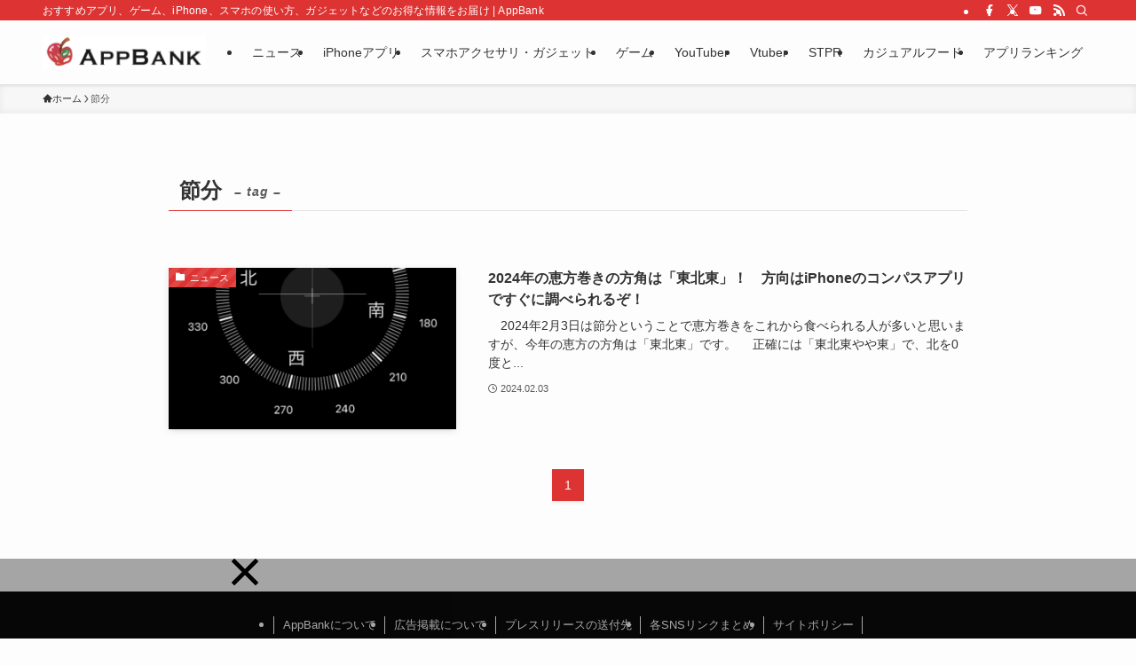

--- FILE ---
content_type: text/html; charset=utf-8
request_url: https://www.google.com/recaptcha/api2/aframe
body_size: 267
content:
<!DOCTYPE HTML><html><head><meta http-equiv="content-type" content="text/html; charset=UTF-8"></head><body><script nonce="Be5WcmGsgEXZdAGil3lw6Q">/** Anti-fraud and anti-abuse applications only. See google.com/recaptcha */ try{var clients={'sodar':'https://pagead2.googlesyndication.com/pagead/sodar?'};window.addEventListener("message",function(a){try{if(a.source===window.parent){var b=JSON.parse(a.data);var c=clients[b['id']];if(c){var d=document.createElement('img');d.src=c+b['params']+'&rc='+(localStorage.getItem("rc::a")?sessionStorage.getItem("rc::b"):"");window.document.body.appendChild(d);sessionStorage.setItem("rc::e",parseInt(sessionStorage.getItem("rc::e")||0)+1);localStorage.setItem("rc::h",'1768725015979');}}}catch(b){}});window.parent.postMessage("_grecaptcha_ready", "*");}catch(b){}</script></body></html>

--- FILE ---
content_type: application/javascript; charset=utf-8
request_url: https://fundingchoicesmessages.google.com/f/AGSKWxUXfbTeZI3UI6SJHfpcmqYuN2iuAEbnK-LdNYvIsE1YdXpk3AIUk4aoR7RNcBrxYhZQjaGdfVeUZXe9PQdzSILrCQuLomuhkh7DyZzrGlEbMhGtG5WlefOcGY0VbQsUFGVxWtsNKr3dQlaJjGwF2KODRVz6UkLImzsQo_jZ8LHY5QGi-M4oASuifpI=/__advertising_header./ads.w3c./ad_index_=%22/business/help/788160621327601/?%22])/responsive_ads.
body_size: -1292
content:
window['14d36d50-759b-475a-a08e-d789ae3dee65'] = true;

--- FILE ---
content_type: application/javascript
request_url: https://cpt.geniee.jp/hb/v1/203669/1645/instbody.min.js
body_size: 9294
content:
(()=>{(()=>{var Q=Object.create,O=Object.defineProperty,tt=Object.getOwnPropertyDescriptor,et=Object.getOwnPropertyNames,it=Object.getPrototypeOf,nt=Object.prototype.hasOwnProperty,rt=u=>O(u,"__esModule",{value:!0}),at=(u,f)=>function(){return f||(0,u[Object.keys(u)[0]])((f={exports:{}}).exports,f),f.exports},st=(u,f,S)=>{if(f&&typeof f=="object"||typeof f=="function")for(let b of et(f))!nt.call(u,b)&&b!=="default"&&O(u,b,{get:()=>f[b],enumerable:!(S=tt(f,b))||S.enumerable});return u},ot=u=>st(rt(O(u!=null?Q(it(u)):{},"default",u&&u.__esModule&&"default"in u?{get:()=>u.default,enumerable:!0}:{value:u,enumerable:!0})),u),lt=at({"../../../../../gnsinstrender/82814be4/gnsinstrender.js"(u,f){(function(S,b){typeof u=="object"&&typeof f=="object"?f.exports=b():typeof define=="function"&&define.amd?define([],b):typeof u=="object"?u.GnsInstRender=b():S.GnsInstRender=b()})(u,function(){return function(){"use strict";var S={d:function(i,t){for(var e in t)S.o(t,e)&&!S.o(i,e)&&Object.defineProperty(i,e,{enumerable:!0,get:t[e]})},o:function(i,t){return Object.prototype.hasOwnProperty.call(i,t)}},b={};S.d(b,{default:function(){return Pt}});const ut="geniee_interstitial",A="gn_interstitial_outer_area",v="gn_interstitial_inner_area",gt="gn_interstitial_close",pt="--gn-inst-btn-sz",R="[id^='gn_delivery_']",mt=`${R} > div`,D="gn_inst_scroll_cancel",g={1:"gn-inst-btn--ul",2:"gn-inst-btn--ur",3:"gn-inst-btn--ll",4:"gn-inst-btn--lr",7:"gn-inst-btn--uc",8:"gn-inst-btn--lc"},wt=24,ft=16,B=16,P=44,vt=24;function F(i,t,e,n){return new(e||(e=Promise))(function(r,a){function d(l){try{s(n.next(l))}catch(c){a(c)}}function o(l){try{s(n.throw(l))}catch(c){a(c)}}function s(l){var c;l.done?r(l.value):(c=l.value,c instanceof e?c:new e(function(m){m(c)})).then(d,o)}s((n=n.apply(i,t||[])).next())})}const _=i=>{const t=document.head.appendChild(document.createElement("style")).sheet;for(const e of i)t.insertRule(e,t.cssRules.length)},V=i=>[`@media screen and (orientation: portrait) {
  .geniee_interstitial {
    transform: scale(${i.portraitScale});
  }
  .${v} {
    width: ${i.creative.width*i.portraitScale}px;
    height: calc(${i.creative.height*i.portraitScale}px + var(--gn-inst-btn-sz, ${i.button.size}px));
  }
}`],yt=(i,t,e)=>{_(bt(i)),_(_t()),t!==1?e==="appnexus"?(n=>{if(!(n.creative.width>screen.width)){const r=n.creative.height>n.creative.width;return _(r?(a=>[`@media screen and (orientation: portrait) {
    .${v} {
      width: ${a.creative.width}px;
      height: calc(${a.creative.height}px + var(--gn-inst-btn-sz, ${a.button.size}px));
    }
  }`])(n):V(n))}_(((r,a)=>[`@media screen and (orientation: portrait) {
    .${A} {
      width: ${r.creative.width}px;
    }
    .geniee_interstitial {
      transform: scale(${r.portraitScale});
      transform-origin: ${a};
    }
    .${v} {
      width: ${r.creative.width}px;
      height: calc(${r.creative.height}px + var(--gn-inst-btn-sz, ${r.button.size}px));
    }
    .gn_interstitial_close {
      width: ${screen.width}px !important;
      margin-left: 0px !important;
    }
  }`])(n,n.button.position===1||n.button.position===2?"left top !important":"left bottom !important"))})(i):(n=>{_(V(n))})(i):_(xt(i))},bt=i=>{const t=(()=>{switch(i.creative.position){case 1:return"center";case 3:return"flex-start";default:return"flex-end"}})();return[`.${A} {
  width:100%;
  height:100%;
  position: fixed;
  left: 0;
  top: 0;
  right: 0;
  bottom: 0;
  background-color: rgba(60,56,56,0.69);
  z-index: 2147483647;
  display: flex;
  flex-direction: column;
  justify-content: ${t};
  align-items: center;
  visibility: hidden;
}`,`.${v} {
  display: flex;
  flex-direction: column-reverse; /* overwritten */
  justify-content: flex-start;
  align-items: center;
  visibility: hidden;
  max-width: 100%;
  width: ${i.creative.width}px; /* overwritten for sp */
  height: calc(${i.creative.height}px + var(--gn-inst-btn-sz, ${i.button.size}px)); /* overwritten for sp/pc */
}`,`.geniee_interstitial {
  transform: scale(1); /* overwritten for sp */
  transform-origin: bottom; /* overwritten */
  margin: 0 auto;
  max-width: 100%;
  width: ${i.creative.width}px; /* overwritten for pc */
  height: ${i.creative.height}px; /* overwritten for pc */
  overflow: hidden;
}`,`.geniee_interstitial img {
  vertical-align: bottom;
}`]},_t=()=>[`.${g[1]} .${v} {
  flex-direction: column;
}`,`.${g[1]} .geniee_interstitial {
  transform-origin: top;
}`,`.${g[1]} .geniee_interstitial img {
  vertical-align: top;
}`,`.${g[2]} .${v} {
  flex-direction: column;
}`,`.${g[2]} .geniee_interstitial {
  transform-origin: top;
}`,`
.${g[2]} .geniee_interstitial img {
  vertical-align: top;
}`,`.${g[3]} .${v} {
  flex-direction: column-reverse;
}`,`.${g[3]} .geniee_interstitial {
  transform-origin: bottom;
}`,`.${g[3]} .geniee_interstitial img {
  vertical-align: bottom;
}`,`.${g[7]} .${v} {
  flex-direction: column;
}`,`.${g[7]} .geniee_interstitial {
  transform-origin: top;
}`,`.${g[7]} .geniee_interstitial img {
  vertical-align: top;
}`,`.${g[8]} .${v} {
  flex-direction: column-reverse;
}`,`.${g[8]} .geniee_interstitial {
  transform-origin: bottom;
}`,`.${g[8]} .geniee_interstitial img {
  vertical-align: bottom;
}`],xt=i=>{const t=i.creative.height+i.button.size;return[`@media screen and (max-width: ${i.creative.width}px) {
  .geniee_interstitial {
    height: auto;
  }
  .${v} {
    height: auto;
  }
}`,`@media screen and (max-height: ${t}px) {
  .geniee_interstitial {
    height: auto;
    max-width: 700px;
  }
  .gn_interstitial_close {
    max-width: 700px;
  }
}`]},G=()=>[`.${g[2]} .gn_interstitial_close {
      justify-content: flex-end;
      align-items: flex-end;
    }`,`.${g[4]} .gn_interstitial_close {
      justify-content: flex-end;
      align-items: flex-start;
    }`,`.${g[1]} .gn_interstitial_close {
      justify-content: flex-start;
      align-items: flex-end;
    }`,`.${g[3]} .gn_interstitial_close {
      justify-content: flex-start;
      align-items: flex-start;
    }`,`.${g[7]} .gn_interstitial_close {
      justify-content: center;
      align-items: flex-end;
    }`,`.${g[8]} .gn_interstitial_close {
      justify-content: center;
      align-items: flex-start;
    }`];class St{constructor(t){const e=(n=t.size,r=B,a=P,Math.max(r,Math.min(n,a)));var n,r,a;const d=Math.max(vt,e,t.clickableAreaSize);this.param=Object.assign(Object.assign({},t),{size:e,clickableAreaSize:d}),this.containerHeight=Math.max(44,d)}get effectiveParam(){return{size:this.containerHeight,position:this.param.position}}generate(){return`<div
  id="gn_interstitial_close"
  class="gn_interstitial_close"
>
  <div
    id="gn_interstitial_close_clickable_area"
    role="button"
  >
    <svg
      id="gn_interstitial_close_contents"
      xmlns="http://www.w3.org/2000/svg"
      viewBox="0 0 512 512"
    >
      <g>
        <polygon
          points="512,52.535 459.467,0.002 256.002,203.462 52.538,0.002 0,52.535 203.47,256.005 0,459.465 52.533,511.998 256.002,308.527 459.467,511.998 512,459.475 308.536,256.005"
          style="fill:${this.param.color};stroke:${this.param.color};stroke-width:10px;"
        />
      </g>
    </svg>
  </div>
</div>`}insertButtonCSS(){const t=G().concat([`.gn_interstitial_close {
        display: flex;
        width: 100%;
        height: ${this.containerHeight}px;
      }`,`#gn_interstitial_close_clickable_area {
        display: flex;
        align-items: center;
        justify-content: center;
        width: ${this.param.clickableAreaSize}px;
        height: ${this.param.clickableAreaSize}px;
      }`,`#gn_interstitial_close_contents {
        width: ${this.param.size}px;
        height: ${this.param.size}px;
        display: block;
      }`]);_(t)}}class $t{constructor(t){var e;const n=Math.max(t.fontSize,ft),r=Math.max(wt,n,t.size);this.param=Object.assign(Object.assign({},t),{fontSize:n,size:r}),this.containerHeight=Math.max(44,r),this.backgroundColor=(e=this.param.backgroundColor)!==null&&e!==void 0?e:"transparent"}get effectiveParam(){return{size:this.containerHeight,position:this.param.position}}generate(){var t;return`<div
      id="gn_interstitial_close"
      class="gn_interstitial_close"
    >
      <div id="gn_interstitial_close_clickable_area">
        <button id="gn_interstitial_close_contents" type="button">${(t=this.param.text)!==null&&t!==void 0?t:"\u9589\u3058\u308B"}</button>
      </div>
    </div>`}insertButtonCSS(){const t=G().concat([`.gn_interstitial_close {
        display: flex;
        width: 100%;
        height: ${this.containerHeight}px;
      }`,`#gn_interstitial_close_clickable_area {
        display: flex;
        align-items: center;
        justify-content: center;
        height: ${this.param.size}px;
        width: auto;
      }`,`#gn_interstitial_close_contents {
        line-height: 1;
        height: 100%;
        width: auto;
        text-decoration: none;
        color: ${this.param.color};
        border: 0;
        font-size: ${this.param.fontSize}px;
        background-color: ${this.backgroundColor};
      }`]);_(t)}}const kt={2:300,1:1e3},At={2:250,1:605},It=(i,t,e,n)=>{const r=(o=>{switch(o.id){case 1:return new St(o.param);case 2:return new $t(o.param)}})(t.closeButton),a=((o,s,l,c)=>{const{creative:m,device:w}=o,p=s==="geniee"?m.manualSize:l,x=p.width||kt[w],$=p.height||At[w],j=w===2?Math.min(window.innerWidth,window.innerHeight)/x:1;return{creative:{width:x,height:$,position:m.position},button:c.effectiveParam,portraitScale:j}})(t,e,n,r);yt(a,t.device,e),r.insertButtonCSS();const d=((o,s)=>`<div
  id="${A}"
  class="${A} ${g[s.effectiveParam.position]}"
>
  <div
    id="${v}"
    class="${v}"
  >
    ${s.generate()}
    <div
      id="geniee_interstitial"
      class="geniee_interstitial"
    >
      ${o}
    </div>
  </div>
</div>`)(i,r);return(o=>{const s=((l,c={},m)=>{const w=document.createElement(l);return((p,x={})=>{Object.entries(x).reduce(($,[j,K])=>(K&&$.setAttribute(j,K),$),p)})(w,c),((p,x)=>{x&&(Array.isArray(x)?x:[x]).forEach($=>p.appendChild(typeof $=="string"?document.createTextNode($):$))})(w,m),w})("template");if(s.insertAdjacentHTML("beforeend",o),!(s.children[0]instanceof HTMLElement))throw new Error("DOM creation failed");return s.children[0]})(d)},N=localStorage.getItem("gn_inst_debug")=="true",L=i=>{const{backgroundColor:t,fontColor:e}=Object.assign({backgroundColor:"#1A57A0",fontColor:"#fff"},i);return`display:inline-block;color:${e};background-color:${t};padding:1px 4px; margin-right: 2px; border-radius:3px;`},I={primary:L({backgroundColor:"#4ab1d6"}),red:L({backgroundColor:"#9e1a5c"}),black:L({backgroundColor:"#333333"})},W=(...i)=>{const t=[{label:"Instbody",style:I.primary},...i,{label:`${Math.floor(performance.now())}ms`,style:I.black}];return[t.reduce((e,{label:n})=>`${e}%c${n}`,""),...t.map(({style:e})=>e)]},h=(...i)=>{N&&console.debug(...W({label:"INFO",style:I.primary}),...i)},y=(...i)=>{N&&console.debug(...W({label:"ERROR",style:I.red}),...i)},q="__gn_inst_ad_info__";class z{constructor(){const t=localStorage.getItem(q);this.data=t?z.parse(t):{},localStorage.removeItem(q)}getAdUnitId(){return this.data.adUnitId?h("StorageManager adunitid exist in localstorage"):y("StorageManager adunitid does not exist in localstorage"),this.data.adUnitId}getAdTag(){return this.data.ad?h("StorageManager ad exist in localstorage"):y("StorageManager ad does not exist in localstorage"),this.data.ad}getBidder(){return this.data.bidder?h("StorageManager bidder exist in localstorage"):y("StorageManager bidder does not exist in localstorage"),this.data.bidder}getSize(){return this.data.size?h("StorageManager size exist in localstorage"):y("StorageManager size does not exist in localstorage"),this.data.size}static checkExpired(t){return new Date>t}static parse(t){const e=JSON.parse(t);return!e.timeoutStr||z.checkExpired(new Date(e.timeoutStr))?{}:{adUnitId:e.adUnitId,ad:e.ad,bidder:e.bidder,size:e.size,timeoutStr:e.timeoutStr}}}const T=(i,t)=>{var e;window.gnsinst_notify=window.gnsinst_notify||{cmd:[]},(e=window.gnsinst_notify)===null||e===void 0||e.cmd.push(()=>{window.postMessage(Object.assign({type:i},t),"*")})},k="message",H=i=>{const t=e=>{i(e)&&window.removeEventListener(k,t)};return window.addEventListener(k,t),()=>window.removeEventListener(k,t)},C=(i=document)=>{const t=i.getElementById(A),e=i.getElementById(ut),n=i.getElementById(v),r=i.getElementById(gt);if(!(t&&e&&n&&r))throw new Error("interstitial Ad format broken");return{adContainer:e,inner:n,outer:t,buttonContainer:r}},E=(i,...t)=>{(t.length===0?Object.keys(i):t).forEach(e=>i[e].style.visibility="visible")};class zt{constructor(){this.isVisible=!1,this.isScrollActive=!0,_([`.gn_inst_scroll_cancel {
        position: fixed;
        width: 100%;
        pointer-events: none;
      }`])}willCloseAd(t){const e=t.buttonContainer.querySelector("#gn_interstitial_close_clickable_area");if(!e)throw new Error("interstitial format broken");e.addEventListener("click",()=>{this.activateScroll(),t.outer.style.display="none",T("CptInstClosed")})}deactivateScroll(){this.isScrollActive&&(document.documentElement.classList.add(D),this.isScrollActive=!1)}activateScroll(){this.isScrollActive||(document.documentElement.classList.remove(D),this.isScrollActive=!0)}hideOtherAds(){_(["[data-gninstavoid]{opacity:0 !important;}","html:not(.gn_inst_scroll_cancel) [data-gninstavoid]{opacity:1 !important;}"])}showByObserver(t,e,n){return F(this,void 0,void 0,function*(){const r=t.adContainer.querySelector(e);if(!r)throw new Error("observing target is not found");try{if(yield((a,d,o=3e3)=>F(void 0,void 0,void 0,function*(){return a.querySelector(d)||new Promise((s,l)=>{const c=setTimeout(()=>{l()},o),m=setInterval(()=>{const w=a.querySelector(d);w&&(s(w),clearInterval(c),clearInterval(m))},10)})}))(r,".yads_ad",6e3),h("detected Yahoo ads without iframe."),this.isVisible)return;this.showByTimeout(t,n)}catch(a){h("cannot detected Yahoo ads without iframe. wait for postMessage from Yahoo iframe.")}})}teardownOnload(...t){window.addEventListener("load",()=>{window.setTimeout(()=>t.forEach(e=>e()),2e3)})}showByTimeout(t,e){setTimeout(()=>{this.isVisible||((n=>{const r=n.adContainer.querySelector("[id^=gn_delivery_]");return!!r&&(r.innerHTML.includes("yads-timeline-ex")||r.innerHTML.includes('yads_dispatch_style: "timeline"'))})(t)&&_([`@media screen and (orientation: portrait) {
    .geniee_interstitial {
      transform: none;
      width: 100%;
      height: auto;
    }
    .${v} {
      height: auto;
    }
  }`]),this.deactivateScroll(),_([".gn_inst_scroll_cancel { pointer-events: auto; }"]),E(t,"outer"),E(t,"inner"),this.isVisible=!0,T("CptInstDisplayed"),h("display interstitial"))},e)}setManualDelay(t,e){const n=[];if(e.pageGrayedoutDelay){const r=setTimeout(()=>E(t,"outer"),e.pageGrayedoutDelay);n.push(()=>clearTimeout(r))}if(e.scrollDeactivationDelay){const r=setTimeout(()=>this.deactivateScroll(),e.scrollDeactivationDelay);n.push(()=>clearTimeout(r))}return()=>{n.forEach(r=>r())}}reserveAdDisplay(t,e){const n=H(o=>{if(e!=="geniee"||o.data.type!=="AladdinInstRenderEnded")return!1;h("VisualController AladdinInstRender ended");const s=C();return this.isVisible||((l=s.adContainer.querySelector(R))===null||l===void 0?void 0:l.innerHTML.includes("yads"))?(this.showByObserver(s,mt,t),!0):(this.showByTimeout(s,t),!0);var l}),r=(a=o=>{if(e!=="geniee")return!1;h("VisualController iframeYdnShow executed"),h("VisualController yads_ad_ds: "+o);const s=((l,c)=>{const m=w=>{const p=w.data;w.origin.includes("yimg")&&["frameStarted","frameLoaded"].some(x=>typeof p=="string"?p.includes(x)&&p.includes(l):!(typeof p!="object"||typeof p.cmd!="string"||typeof p.patternCode!="string")&&p.cmd.includes(x)&&p.patternCode.includes(l))&&(h("recieved event from Yahoo",p),c()&&window.removeEventListener(k,m))};return window.addEventListener(k,m),()=>window.removeEventListener(k,m)})(o,()=>{h("VisualController Y detected by Yiframe");const l=C();return this.showByTimeout(l,t),!0});return window.addEventListener("load",s),!0},window.iframeYdnShow=a,()=>{window.iframeYdnShow=void 0});var a;const d=(o=>{const s=()=>{o(),document.removeEventListener("DOMContentLoaded",s)};return document.addEventListener("DOMContentLoaded",s),()=>document.removeEventListener("DOMContentLoaded",s)})(()=>{if(e==="geniee")return!1;h("VisualController DOMContentLoaded listened");const o=C();return this.isVisible||this.showByTimeout(o,t),!0});this.teardownOnload(n,r,d)}beforeRendering(t,e){try{h("VisualController beforeRendering was executed"),h("bidder is",e),this.hideOtherAds(),this.reserveAdDisplay(t.delays.adDisplayDelay,e)}catch(n){y("VisualController error occured in beforeRendering",n)}}afterRendering(t,e){try{h("VisualController afterRendering was executed"),this.willCloseAd(t);const n=()=>this.isVisible;((a,d)=>{H(o=>!(o.data.type!=="AladdinInstButtonResizing"||!d()&&(!Number.isSafeInteger(o.data.buttonSize)||o.data.buttonSize<B||o.data.buttonSize>P||(((s,l,c)=>{const m=l.substr(0,2)==="--"?l:"--"+l;s.style.setProperty(m,c)})(a,pt,`${o.data.buttonSize}px`),0))))})(t.outer,n);const r=this.setManualDelay(t,e.delays);this.showByTimeout(t,7e3),this.teardownOnload(r)}catch(n){y("VisualController error occured in beforeRendering",n)}}}const U="__adx_inst_shown__";class Ct{constructor(){this.isAdXShownJustBefore=!!sessionStorage.getItem(U),sessionStorage.removeItem(U)}calcPermissions(){return{show_inst:!this.isAdXShownJustBefore}}}const M=i=>{var t;return(t=document.cookie.split("; ").reduce((e,n)=>{const[r,a]=n.split("=");return e[r]=a,e},{})[i])!==null&&t!==void 0?t:null};class Ot{constructor(t){this.limit=t,this.state=this.fetchState()}fetchState(){var t;return{isAdXShownInAnHour:!!M("gnsinstadxa"),adxTryCount:Number((t=M("adxtrycnt"))!==null&&t!==void 0?t:"0")}}calcPermissions(){let t=!this.state.isAdXShownInAnHour;return h("AdXInstLimiter start checking permission for Google interstitial.",{state:this.state,limitation:this.limit}),this.limit&&t&&(t=this.state.adxTryCount<this.limit.maxAdxTryCount),{gam:t,show_inst:!t}}getState(){return{adxTryCount:this.state.adxTryCount}}}class Lt{constructor(t){this.blockList=t.aladdinInstBanLocations}calcPermissions(){const t=location.href,e=this.blockList.some(n=>t.match(n));return e&&y("YDNLocationLimiter LocationLimitation occurred"),{ydn:!e}}}class Tt{constructor(t){this.limit=t}calcPermissions(){h("YDNReferrerLimiter",this.limit);const{type:t,refList:e}=this.limit,n=e.some(r=>document.referrer.includes(r));return t!=="allow"&&n&&y("YDNReferrerLimiter ReferrerLimitation occurred"),{ydn:t==="allow"?n:!n}}}class Y{constructor(t){this.limiters=t}calcPermissions(){return this.limiters.reduce((t,e)=>{const n=e.calcPermissions(),r=n.gam===void 0||n.gam,a=n.show_inst===void 0||n.show_inst,d=n.ydn===void 0||n.ydn;return{gam:t.gam&&r,show_inst:t.show_inst&&a,ydn:t.ydn&&d}},{gam:!0,show_inst:!0,ydn:!0})}getState(){return this.limiters.map(t=>{var e,n;return(n=(e=t.getState)===null||e===void 0?void 0:e.call(t))!==null&&n!==void 0?n:{}}).reduce((t,e)=>Object.assign(Object.assign({},t),e))}}class Et{constructor(t){var e;this.limit=t,this.status={totalShownCount:Number((e=M("gnsinstcnt"))!==null&&e!==void 0?e:"0")}}calcPermissions(){const t=!this.limit||this.status.totalShownCount<this.limit.maxFrequencyCount;return{gam:t,show_inst:t}}getState(){return{totalShownCount:this.status.totalShownCount}}}const J=i=>encodeURIComponent(i).replace(/'/g,"%27"),X=i=>{const t=new XMLHttpRequest;return t.open("GET",i,!1),t.send(null),{status:t.status,responseText:t.responseText}},Mt=i=>`${i.ib?`<div style="position: absolute; left: 0px; top: 0px; visibility: hidden;">
    <img src="${i.ib.uri}&loc=${J(location.href)}" width="0" height="0" alt="" style="width: 0px; height: 0px;">
    </div>`:""}<div>${decodeURIComponent(i.adm)}</div>`,jt=(i,t=X)=>{const e=((n,r=X)=>{var a;try{const{status:d,responseText:o}=r((s=>{var l;return`https://aladdin.genieesspv.jp/yie/ld/api/ad_call/v2?${(c=>{const m=Object.fromEntries(Object.entries(c).map(([w,p])=>[w,J(String(p))]));return new URLSearchParams(m).toString()})(Object.assign({zoneid:s,cb:Math.floor(99999999999*Math.random()),charset:document.charset||document.characterSet||"",loc:location.href,ct0:"",referer:(l=document.referrer)!==null&&l!==void 0?l:"",topframe:window.parent==window.self?1:0,cur:"JPY",ua:navigator.userAgent,tpaf:1,cks:1,ib:0,tmpval:JSON.stringify({loctype:"type14"})},screen?{sh:Math.max(screen.height,screen.width),sw:Math.min(screen.height,screen.width)}:{}))}`})(n));return d!==200?null:(a=JSON.parse(o)[n])!==null&&a!==void 0?a:null}catch(d){return null}})(i,t);return e?{ad:Mt(e),size:{width:e.width,height:e.height},bidder:"geniee"}:null},Rt={iOS:()=>{const i=navigator.userAgent;return!!i&&new RegExp("iPhone OS","i").test(i)},Android:()=>{var i;const t=navigator.userAgent;return t?new RegExp("Android","i").test(t):((i=navigator.userAgentData)===null||i===void 0?void 0:i.platform)==="Android"},Windows:()=>{var i;const t=navigator.userAgent;return t?new RegExp("windows nt","i").test(t):((i=navigator.userAgentData)===null||i===void 0?void 0:i.platform)==="Windows"},MacOS:()=>{var i;const t=navigator.userAgent;return t?new RegExp("Macintosh","i").test(t):((i=navigator.userAgentData)===null||i===void 0?void 0:i.platform)==="macOS"}},Z=i=>i.some(t=>Rt[t]()),Dt=i=>!i.osTargetings||(i.osTargetings.excludesTargetOS?!Z(i.osTargetings.osTypes):Z(i.osTargetings.osTypes)),Bt=i=>{const t=window.outerWidth,e=i.minWidthBreakpoint?i.minWidthBreakpoint:0,n=i.maxWidthBreakpoint?i.maxWidthBreakpoint:Number.MAX_SAFE_INTEGER;return e<=t&&t<=n};class Pt{constructor(t,e=new z){var n,r,a;const d=e.getAdUnitId();this.spec=t.find(o=>o.adUnitId===d),this.adTagInStorage=(n=e.getAdTag())!==null&&n!==void 0?n:"",this.bidder=(r=e.getBidder())!==null&&r!==void 0?r:"",this.sizeInStorage=(a=e.getSize())!==null&&a!==void 0?a:{width:0,height:0},this.adTagInStorage||(y("Ads are not on storage. Try to request Aladdin."),this.fillNoAdWithAladdin(t)),this.visualctr=new zt}fillNoAdWithAladdin(t){const e=((r,a)=>r.filter(d=>a.every(o=>o(d))))(t,[r=>!!r.zoneForFirstVisit,Dt,Bt]).at(0);if(!(e==null?void 0:e.zoneForFirstVisit))return void y("Spec for first visit not found.");this.spec=e;const n=jt(e.zoneForFirstVisit);if(h("Fetch aladdin ads via v2 endpoint",n),!n)return y(`Zone ID ${e.zoneForFirstVisit} responded with no bid.`),this.adTagInStorage="",this.bidder="",void(this.sizeInStorage={width:0,height:0});this.adTagInStorage=n.ad,this.bidder=n.bidder,this.sizeInStorage=n.size}finishWith(t){T("CptInstBodyEnded",t)}render(t,e,n,r){const a=It(t,e,r,n);if(!a)throw new Error("interstitial format broken");document.write(a.outerHTML);const d=C();return h("renderd ad",d),d}selectAdTag(t,e){return e&&this.adTagInStorage?this.adTagInStorage:navigator.userAgent&&new RegExp("iPhone","i").test(navigator.userAgent)?t.ios:(navigator.userAgent?new RegExp("android","i").test(navigator.userAgent):navigator.userAgentData.platform==="Android")?t.android:""}run(){var t,e,n;h("start running.");let r="failed";const a=((s,l)=>{const c=[];if(c.push(new Ot(s==null?void 0:s.frequencyControl)),c.push(new Et(s==null?void 0:s.frequencyControl)),!s)return new Y(c);c.push(new Ct);const m=((w,p)=>w?new Tt(p?{type:"deny",refList:["yahoo.co.jp"]}:w):null)(s.referrerLimitation,l);return m&&c.push(m),s.aladdinInstLimitation&&c.push(new Lt(s.aladdinInstLimitation)),new Y(c)})((t=this.spec)===null||t===void 0?void 0:t.limits,!!((e=this.spec)===null||e===void 0?void 0:e.zoneForFirstVisit)),d=a.calcPermissions(),o=a.getState();if(!this.spec)return y("No configration."),void this.finishWith({status:r,lastState:o,isGamPermitted:d.gam});if(d.gam)return h("try to render Google interstitial."),void this.finishWith({status:r,adUnitId:this.spec.adUnitId,lastState:o,isGamPermitted:!0});try{if(!d.show_inst)throw new Error("interstitial is not permmitted");const s=this.selectAdTag(this.spec.fillers,d.ydn);if(!s)throw new Error("interstitial info not found");h("GnsInstRender GnsInstRender.run invoked"),h("GnsInstRender",this.spec),h("size is",this.sizeInStorage),this.visualctr.beforeRendering(this.spec,this.bidder);const l=this.render(s,this.spec.params,this.sizeInStorage,this.bidder);l?h("GnsInstRender render was executed"):y("GnsInstRender render was not executed"),this.visualctr.afterRendering(l,this.spec),r="success"}catch(s){this.visualctr.activateScroll(),y("GnsInstRender error occured in GnsInstRender.run",s)}finally{this.finishWith({status:r,lastState:o,adUnitId:(n=this.spec)===null||n===void 0?void 0:n.adUnitId,isGamPermitted:!1,bidder:this.bidder})}}}return b.default}()})}}),dt=ot(lt()),ct=[{adUnitId:120115,zoneForFirstVisit:1565746,maxWidthBreakpoint:767,minWidthBreakpoint:0,params:{device:2,creative:{position:2,manualSize:{width:300,height:250}},closeButton:{id:1,param:{position:4,size:44,clickableAreaSize:44,color:"#FFFFFF"}}},delays:{adDisplayDelay:0,scrollDeactivationDelay:0},limits:{frequencyControl:{maxAdxTryCount:1,maxFrequencyCount:1},referrerLimitation:{type:"allow",refList:["www.appbank.net"]},aladdinInstLimitation:{aladdinInstBanLocations:["^https?://www.appbank.net/?$","^https?://www.appbank.net/.*page/[0-9.*]+$","^https?://www.appbank.net/\\?s=.*$","^https?://www.appbank.net/app-rank/?$","^https?://www.appbank.net/category/casual-food/?$","^https?://www.appbank.net/category/game/?$","^https?://www.appbank.net/category/iphone-application/?$","^https?://www.appbank.net/category/iphone-application/page/[0-9].*$","^https?://www.appbank.net/category/iphone-news/?$","^https?://www.appbank.net/category/stpr/?$","^https?://www.appbank.net/category/youtubernews/?$","^https?://www.appbank.net/page/[0-9].*$"]}},fillers:{ios:"",android:""}},{adUnitId:122074,zoneForFirstVisit:1566868,maxWidthBreakpoint:2560,minWidthBreakpoint:767,params:{device:1,creative:{position:2,manualSize:{width:1e3,height:605}},closeButton:{id:1,param:{position:4,size:44,clickableAreaSize:44,color:"#FFFFFF"}}},delays:{adDisplayDelay:0,scrollDeactivationDelay:0},limits:{frequencyControl:{maxAdxTryCount:1,maxFrequencyCount:1},referrerLimitation:{type:"allow",refList:["www.appbank.net"]},aladdinInstLimitation:{aladdinInstBanLocations:["^https?://www.appbank.net/?$","^https?://www.appbank.net/.*page/[0-9.*]+$","^https?://www.appbank.net/?s=.*$","^https?://www.appbank.net/app-rank/?$","^https?://www.appbank.net/category/casual-food/?$","^https?://www.appbank.net/category/game/?$","^https?://www.appbank.net/category/iphone-application/?$","^https?://www.appbank.net/category/iphone-news/?$","^https?://www.appbank.net/category/stpr/?$","^https?://www.appbank.net/category/youtubernews/?$","^https?://www.appbank.net/page/[0-9.*]?s=.*$"]}},fillers:{ios:"",android:""}}],ht=new dt.default(ct);ht.run()})();})();


--- FILE ---
content_type: application/javascript; charset=utf-8
request_url: https://fundingchoicesmessages.google.com/f/AGSKWxXIziry7Us-NeUMcoRcXBcbN5zfKUSqPC_SWDPw762dEcEfFN8tMVWzD894yWk8MPTBAuddhnoID_k5kiAHcjigEgwsCreS-xqx4xk8MEJh7ePN1P3dAvLTywCOXvEVSlZ7sfpF?fccs=W251bGwsbnVsbCxudWxsLG51bGwsbnVsbCxudWxsLFsxNzY4NzI1MDExLDMyNTAwMDAwMF0sbnVsbCxudWxsLG51bGwsW251bGwsWzddXSwiaHR0cHM6Ly93d3cuYXBwYmFuay5uZXQvdGFnLyVFNyVBRiU4MCVFNSU4OCU4NiIsbnVsbCxbWzgsIk05bGt6VWFaRHNnIl0sWzksImVuLVVTIl0sWzE5LCIyIl0sWzE3LCJbMF0iXSxbMjQsIiJdLFsyOSwiZmFsc2UiXV1d
body_size: -228
content:
if (typeof __googlefc.fcKernelManager.run === 'function') {"use strict";this.default_ContributorServingResponseClientJs=this.default_ContributorServingResponseClientJs||{};(function(_){var window=this;
try{
var OH=function(a){this.A=_.t(a)};_.u(OH,_.J);var PH=_.Zc(OH);var QH=function(a,b,c){this.B=a;this.params=b;this.j=c;this.l=_.F(this.params,4);this.o=new _.bh(this.B.document,_.O(this.params,3),new _.Og(_.Ok(this.j)))};QH.prototype.run=function(){if(_.P(this.params,10)){var a=this.o;var b=_.ch(a);b=_.Jd(b,4);_.gh(a,b)}a=_.Pk(this.j)?_.Xd(_.Pk(this.j)):new _.Zd;_.$d(a,9);_.F(a,4)!==1&&_.H(a,4,this.l===2||this.l===3?1:2);_.Dg(this.params,5)&&(b=_.O(this.params,5),_.fg(a,6,b));return a};var RH=function(){};RH.prototype.run=function(a,b){var c,d;return _.v(function(e){c=PH(b);d=(new QH(a,c,_.A(c,_.Nk,2))).run();return e.return({ia:_.L(d)})})};_.Rk(8,new RH);
}catch(e){_._DumpException(e)}
}).call(this,this.default_ContributorServingResponseClientJs);
// Google Inc.

//# sourceURL=/_/mss/boq-content-ads-contributor/_/js/k=boq-content-ads-contributor.ContributorServingResponseClientJs.en_US.M9lkzUaZDsg.es5.O/d=1/exm=kernel_loader,loader_js_executable/ed=1/rs=AJlcJMzanTQvnnVdXXtZinnKRQ21NfsPog/m=web_iab_tcf_v2_signal_executable
__googlefc.fcKernelManager.run('\x5b\x5b\x5b8,\x22\x5bnull,\x5b\x5bnull,null,null,\\\x22https:\/\/fundingchoicesmessages.google.com\/f\/AGSKWxUCla8YzpfrPVzjj5Z82wUc7MG_k4rIZ3ntr6Hz62Ic08TIUzGfcFf3BVkJeS2rGKSAsliO1ob28pdvqNITmXowrgBd7btWA8W-9Xc-pDP9oYCFVXj-iJ8mXGWSF8QAC_FNfHl2\\\x22\x5d,null,null,\x5bnull,null,null,\\\x22https:\/\/fundingchoicesmessages.google.com\/el\/AGSKWxWxEX5iTAM37OplrP0kj15-EBxbC-SOJyaVUjfI8e3TD3lYou0-0_zMSQrOsvRP4KnkSCXLiT5wPUE4GCGE3AUes_rFKThh0DtLPJ17snFuNCkb76UztVWu5ugcX0pYlrsX-WMl\\\x22\x5d,null,\x5bnull,\x5b7\x5d\x5d\x5d,\\\x22appbank.net\\\x22,1,\\\x22en\\\x22,null,null,null,null,1\x5d\x22\x5d\x5d,\x5bnull,null,null,\x22https:\/\/fundingchoicesmessages.google.com\/f\/AGSKWxUEVWtT5kEWHSzSnCT6uHEDC6X0vbuFPeF5g_VFpOk3iodORaJXvN4uZXVrFx0NVvKbXsHzlmzKyrY1YQXad2RbTYxH8239GlHO5qYZfwOvmQD_PhEQfE6jlA5rMIj-Y8PHnQSb\x22\x5d\x5d');}